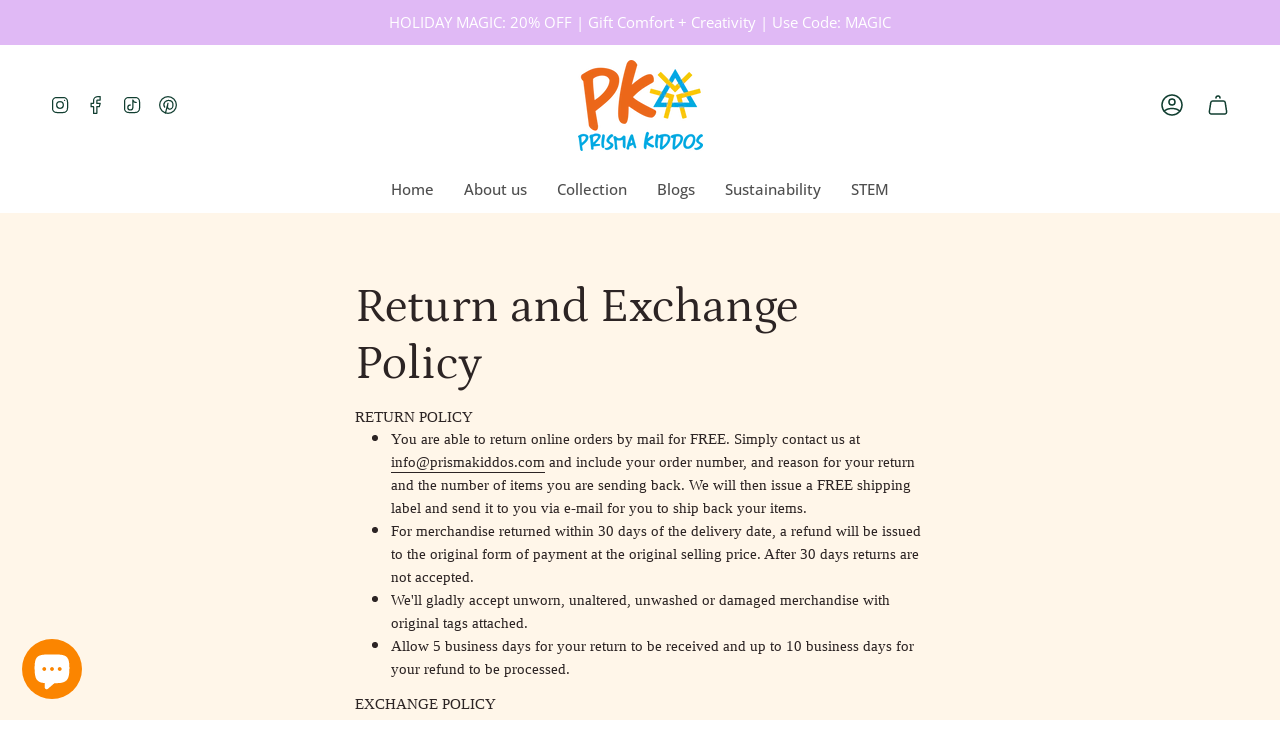

--- FILE ---
content_type: text/javascript
request_url: https://prismakiddos.com/cdn/shop/t/13/assets/size-chart-data.js?v=162337799675021602531721663019
body_size: -334
content:
AVADA_SC.campaigns=[],AVADA_SC.settings={id:"H188891x3dS7UiJLpyib",modalShadow:!0,collectionPageInlinePosition:"after",hideText:!0,homePageInlinePosition:"after",shopDomain:"prismakiddos.myshopify.com",modalHeader:"Size guides",shopId:"6FkWlmKM7AJDLB5OzzAE",enableGa:!1,buttonBorderRadius:10,showMobile:!0,mobilePosition:"top",tableHoverColor:"#bdbdbd",customCss:"",showAdvanced:!1,modalOverlayColor:"#7b7b7b",buttonPosition:"middle-right",tableAnimation:!0,displayType:"float-button",collectionPagePosition:"",homePagePosition:"",customIcon:!1,createdAt:{_seconds:1684157498,_nanoseconds:365e6},buttonInlinePosition:"custom",linkIcon:"https://cdn1.avada.io/sizechart/002-ruler-1.svg",buttonHeight:"40",modalBorderRadius:5,linkText:"Size chart",buttonRotation:!1,position:"",inlinePosition:"after",buttonWidth:"110",linkBgColor:"#FFFFFF",customIconUrl:"",linkTextColor:"#232323",modalBgColor:"#FFFFFF",modalTextColor:"#232323",modalHeight:100,modalWidth:35,modalPosition:"modal-left",modalLeft:0,modalTop:0};
//# sourceMappingURL=/cdn/shop/t/13/assets/size-chart-data.js.map?v=162337799675021602531721663019
